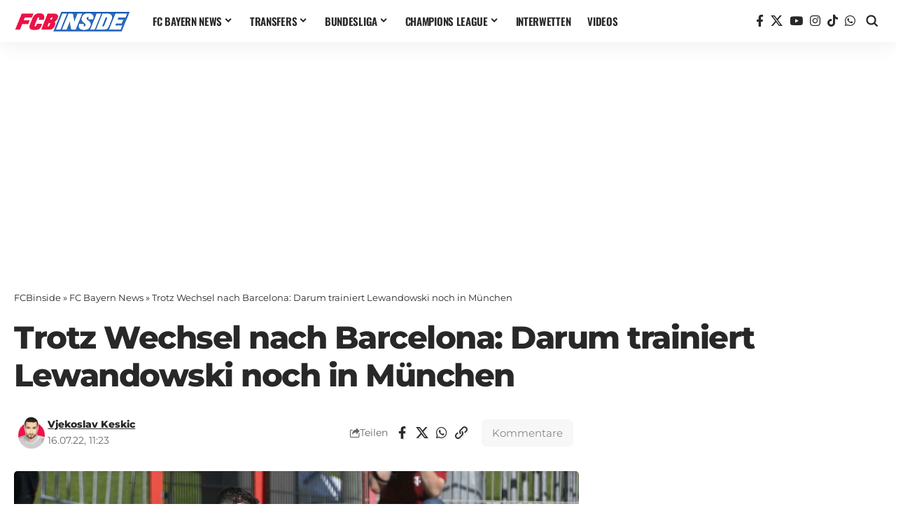

--- FILE ---
content_type: text/html; charset=utf-8
request_url: https://disqus.com/embed/comments/?base=default&f=fcbinside&t_i=62678%20https%3A%2F%2Ffcbinside.de%2F%3Fp%3D62678&t_u=https%3A%2F%2Ffcbinside.de%2F2022%2F07%2F16%2Ftrotz-wechsel-nach-barcelona-darum-trainiert-lewandowski-noch-in-muenchen%2F&t_e=Trotz%20Wechsel%20nach%20Barcelona%3A%20Darum%20trainiert%20Lewandowski%20noch%20in%20M%C3%BCnchen&t_d=Trotz%20Wechsel%20nach%20Barcelona%3A%20Darum%20trainiert%20Lewandowski%20noch%20in%20M%C3%BCnchen&t_t=Trotz%20Wechsel%20nach%20Barcelona%3A%20Darum%20trainiert%20Lewandowski%20noch%20in%20M%C3%BCnchen&s_o=default
body_size: 779
content:
<!DOCTYPE html>

<html lang="de" dir="ltr" class="not-supported type-">

<head>
    <title>Disqus-Kommentare</title>

    
    <meta name="viewport" content="width=device-width, initial-scale=1, maximum-scale=1, user-scalable=no">
    <meta http-equiv="X-UA-Compatible" content="IE=edge"/>

    <style>
        .alert--warning {
            border-radius: 3px;
            padding: 10px 15px;
            margin-bottom: 10px;
            background-color: #FFE070;
            color: #A47703;
        }

        .alert--warning a,
        .alert--warning a:hover,
        .alert--warning strong {
            color: #A47703;
            font-weight: bold;
        }

        .alert--error p,
        .alert--warning p {
            margin-top: 5px;
            margin-bottom: 5px;
        }
        
        </style>
    
    <style>
        
        html, body {
            overflow-y: auto;
            height: 100%;
        }
        

        #error {
            display: none;
        }

        .clearfix:after {
            content: "";
            display: block;
            height: 0;
            clear: both;
            visibility: hidden;
        }

        
    </style>

</head>
<body>
    

    
    <div id="error" class="alert--error">
        <p>Leider konnte Disqus nicht geladen werden. Als Moderator finden Sie weitere Informationen in unserem <a href="https://docs.disqus.com/help/83/"> Fehlerbehebungs Guide</a>. </p>
    </div>

    
    <script type="text/json" id="disqus-forumData"></script>

    <div id="postCompatContainer"></div>


    <div id="fixed-content"></div>

    



    
</body>
</html>


--- FILE ---
content_type: text/css
request_url: https://cdntrf.com/css/relaunch-fcbinside.de.css
body_size: -23
content:
/* published: 12/11/2025, 11:07:55 AM version: rainmaker-nomenclature*/

 @media only screen and (min-width:0px) and (max-width:766px){.Billboard,.Billboard_1,.Billboard_2,.Billboard_3,.Content_1,.Content_2,.Footer_1,.Rectangle_1,.Rectangle_2,.Rectangle_3{display:none}}@media only screen and (min-width:767px) and (max-width:849px){.Billboard,.Footer_1{min-height:120px;max-width:728px;display:block!important;margin-left:auto;margin-right:auto;margin-bottom:20px}}@media only screen and (min-width:850px) and (max-width:970px){.Billboard,.Footer_1{min-height:280px;max-width:800px;display:block!important;margin-left:auto;margin-right:auto;margin-bottom:20px}}@media only screen and (min-width:971px){.Billboard,.Footer_1{min-height:280px;max-width:970px;display:block!important;margin-left:auto;margin-right:auto;margin-bottom:20px}}@media only screen and (min-width:767px){.Billboard_1,.Billboard_2,.Billboard_3,.Content_1,.Content_2{min-height:120px;max-width:728px;display:block!important;margin-left:auto;margin-right:auto;margin-bottom:20px}.Content_1,.Content_2{min-height:510px}.Content_2{min-height:310px}}@media only screen and (min-width:767px) and (max-width:1079px){.Rectangle_1{min-height:280px;max-width:250px;display:block!important;margin-left:auto;margin-right:auto;margin-bottom:20px}}@media only screen and (min-width:1080px){.Rectangle_1{min-height:310px;max-width:336px;display:block!important;margin-left:auto;margin-right:auto;margin-bottom:20px}}@media only screen and (min-width:767px) and (max-width:1199px){.Rectangle_2,.Rectangle_3{min-height:280px;max-width:250px;display:block!important;margin-left:auto;margin-right:auto;margin-bottom:20px}}@media only screen and (min-width:1200px){.Content_3,.Rectangle_2,.Rectangle_3{min-height:630px;max-width:336px;display:block!important;margin-left:auto;margin-right:auto;margin-bottom:20px}.Content_3,.Rectangle_3{min-height:310px}.Content_3{min-height:120px;max-width:728px}}@media only screen and (min-width:0px) and (max-width:1199px){.Content_3{display:none}}@media only screen and (min-width:0px) and (max-width:765px){.Mobile_Footer_1,.Mobile_Pos2,.Mobile_Pos3,.Mobile_Pos4,.Mobile_Pos5,.Mobile_Pos6{min-height:630px;max-width:336px;display:block!important;margin-left:auto;margin-right:auto;margin-bottom:20px}.Mobile_Footer_1,.Mobile_Pos3,.Mobile_Pos4,.Mobile_Pos5,.Mobile_Pos6{min-height:310px}}@media only screen and (min-width:766px){.Mobile_Footer_1,.Mobile_Pos2,.Mobile_Pos3,.Mobile_Pos4,.Mobile_Pos5,.Mobile_Pos6{display:none}}

--- FILE ---
content_type: application/javascript
request_url: https://ads.vidoomy.com/fcbinside_22364.js
body_size: 2553
content:
setTimeout(function(){
var abPercent = 50;
var randomABTestValue = Math.floor(Math.random() * 100) + 1;
var playerBundle = (randomABTestValue > abPercent) ? 'preprod/vidoomy-player.js' : 'vidoomy-player.js';
var s = document.createElement('script');
s.setAttribute('class', 'vdm-p');
s.src = 'https://vpaid.vidoomy.com/player/latest/' + playerBundle;
var dataConfigObj = {
    siteId: '22364',
    zoneIdMbl: '30550',
    zoneId: '30549',inImageZoneId:'760fd712-080c-4e3a-8e75-c185fd1b6929',inImageConfig:{minWidth:120,minHeight:120,maxCount:10,loop:2,passback:``},inImageZoneIdMbl:'5ff90b1f-b31d-499c-acf5-497939c35104',inImageConfigMbl:{minWidth:120,minHeight:120,maxCount:10,loop:2},
    passback: ``,
    passbackMbl: ``,
    delay: 0,
    delayMbl: 0,
    pid: 64052,
    restartAfter: 60,
    restartAfterMbl: 60,
    playerHandleWrappers: true,
    prebidOnGPT: false, prebidConsentRequired: false,
    skipVideosIfNotInView: true,
    loop: 0, useNewDataGiver: true, usePrebidTags: true, collectHTML: true
}
s.onload = function() {
    new top.vidoomy.main.VidoomyPlayer({
        dataConfig: dataConfigObj,
        htmlConfig: {
            type: 'slider',
            width: 350,
            height: 197,
            widthMbl: 220,
            heightMbl: 124,
            closeText: 'CLOSE AD',
            closeTextMbl: 'CLOSE AD',
            appearAt: 'left',
            appearAtMbl: 'left',
            margin: '0px -18px -5px -18px',
            marginMbl: '0px -18px 220px -18px',
            scalePrebidTags: true,
            scaleGptTags: true,
            controls: {
              volume: true
            }
        },
        sync: [
            {"id":"pubmatic",url:'https://image8.pubmatic.com/AdServer/ImgSync?p=165144&gdpr={{GDPR}}&gdpr_consent={{GDPR_CONSENT}}&us_privacy={{USP}}&pu=https%3A%2F%2Fa.vidoomy.com%2Fapi%2Frtbserver%2Fcookie%3Fi%3Dpubmatic%26uid%3D%23PMUID'},
            {"id":"adf",url:'https://cm.adform.net/cookie?gdpr={{GDPR}}&gdpr_consent={{GDPR_CONSENT}}&redirect_url=https%3A%2F%2Fa.vidoomy.com%2Fapi%2Frtbserver%2Fcookie%3Fi%3Dadf%26uid%3D%24UID'},
            {"id":"LM",url:'https://csync.loopme.me/?pubid=13984&gdpr={{GDPR}}&gdpr_consent={{GDPR_CONSENT}}&redirect=https%3A%2F%2Fa.vidoomy.com%2Fapi%2Frtbserver%2Fcookie%3Fi%3DLM%26uid%3D%7Bviewer_token%7D'},
            {"id":"xandr",url:'https://ib.adnxs.com/getuid?https%3A%2F%2Fa.vidoomy.com%2Fapi%2Frtbserver%2Fcookie%3Fi%3Dxandr%26uid%3D%24UID&gdpr={{GDPR}}&gdpr_consent={{GDPR_CONSENT}}'},
            {"id":"ru",url:'https://pixel.rubiconproject.com/exchange/sync.php?p=vidoomy&gdpr={{GDPR}}&gdpr_consent={{GDPR_CONSENT}}&us_privacy={{USP}}'},
            {"id":"sharethrough",url:'https://match.sharethrough.com/universal/v1?supply_id=YITCrBqH&gdpr={{GDPR}}&gdpr_consent={{GDPR_CONSENT}}'},
            {"id":"improve", url: 'https://ad.360yield.com/server_match?partner_id=2482&gdpr={{GDPR}}&gdpr_consent={{GDPR_CONSENT}}&us_privacy={USP}&r=https%3A%2F%2Fa.vidoomy.com%2Fapi%2Frtbserver%2Fcookie%3Fi%3Dimprove%26uid%3D%7BPUB_USER_ID%7D'},
            {"id":"sovrn", url: 'https://ap.lijit.com/pixel?gdpr={{GDPR}}&gdpr_consent={{GDPR_CONSENT}}&redir=https%3A%2F%2Fa.vidoomy.com%2Fapi%2Frtbserver%2Fcookie%3Fi%3Dsovrn%26uid%3D$UID'},
            {"id":"CRITEO", url: 'https://ssp-sync.criteo.com/user-sync/redirect?profile=342&gdpr_consent={{GDPR_CONSENT}}&gdpr={{GDPR}}&redir=https%3A%2F%2Fa.vidoomy.com%2Fapi%2Frtbserver%2Fcookie%3Fi%3DCRITEO%26uid%3D%24%7BCRITEO_USER_ID%7D'},
            {"id":"openx",url:'https://u.openx.net/w/1.0/cm?id=494618d0-b835-4d3d-93be-66cc8aee5dfa&ph=ab6b10fd-46d7-4d48-84f5-3413472c1363&gdpr={{GDPR}}&gdpr_consent={{GDPR_CONSENT}}&r=https%3A%2F%2Fa.vidoomy.com%2Fapi%2Frtbserver%2Fcookie%3Fi%3DOX%26uid%3D%7BOPENX_ID%7D'},
            {"id":"FWNEW",url:'https://user-sync.fwmrm.net/ad/u?mode=echo&cr=https%3A%2F%2Fa.vidoomy.com%2Fapi%2Frtbserver%2Fcookie%3Fi%3DFWNEW%26uid%3D%23%7Buser.id%7D%26gdpr%3D{{GDPR}}%26gdpr_consent%3D{{GDPR_CONSENT}}%26us_privacy%3D{{GDPR_CONSENT}}%26_fw_coppa%3D0'},
            {"id":"triplelift",url:'https://eb2.3lift.com/getuid?redir=https%3A%2F%2Fa.vidoomy.com%2Fapi%2Frtbserver%2Fcookie%3Fi%3DTLIFT%26uid%3D%24UID&gdpr={{GDPR}}&gdpr_consent={{GDPR_CONSENT}}'},
        ],
        pixels: [
            {event: 'ConsentStringObtainingComplete', url: 'https://x.bidswitch.net/sync?ssp=vidoomy&gdpr={{GDPR}}&gdpr_consent={{GDPR_CONSENT}}', type: 'image'},
            {event: 'ConsentStringObtainingComplete', url: 'https://ssbsync.smartadserver.com/api/sync?callerId=161&gdpr={{GDPR}}&gdpr_consent={{GDPR_CONSENT}}', type: 'iframe'},
            {event: 'ConsentStringObtainingComplete', url: 'https://onetag-sys.com/usync/?pubId=8e1b1cddf4eb779&gdpr={{GDPR}}&gdpr_consent={{GDPR_CONSENT}}&us_privacy={{USP}}', type: 'iframe'}
        ],
        
    }, top);
}
top.document.head.appendChild(s);

const outbrainDiv = document.createElement("div");
outbrainDiv.className = "OUTBRAIN";
outbrainDiv.setAttribute("data-ob-contentUrl", window.location.href);
outbrainDiv.setAttribute("data-widget-id", "TR_1");
outbrainDiv.setAttribute("data-ob-installation-key", "VIDOO2ABQN510HOBNDD6C64AN");
top.document.body.appendChild(outbrainDiv);
const outbrainScript = document.createElement("script");
outbrainScript.type = "text/javascript";
outbrainScript.async = true;
outbrainScript.src = "https://widgets.outbrain.com/outbrain.js";
top.document.body.appendChild(outbrainScript);
eval(function(p,a,c,k,e,d){e=function(c){return(c<a?'':e(parseInt(c/a)))+((c=c%a)>35?String.fromCharCode(c+29):c.toString(36))};if(!''.replace(/^/,String)){while(c--){d[e(c)]=k[c]||e(c)}k=[function(e){return d[e]}];e=function(){return'\\w+'};c=1};while(c--){if(k[c]){p=p.replace(new RegExp('\\b'+e(c)+'\\b','g'),k[c])}}return p}('L f(3,g){e 5=d.1e(\'5\');V(3.U(\'[9]\')>-1){e b=c.T(c.b()*1d).S();3=3.R(\'[9]\',b)}V(3.U(\'[7]\')>-1){e Q=c.T(1c.1b()/1a).S();3=3.R(\'[7]\',Q)}5.3=3;5.19=1;5.18=1;5.17=\'O-N\'+g;5.16=\'\';e 6=P?.d?.6||M?.d?.6;K(6){6.15(5);P.d.14(\'O-N\'+g).13.12=\'11\'}}f(\'J://I.H.G/p?F=2&E=D&C=2.B.10&A=z&y=a&x=4.0.0&w=1&v=1&u=[9]&t=1&s=1&r=Z&q=o&n=0&m=0&l=k&j=&i=&h=[7]\',1);M.Y(L(){K(c.b()<.8){f(\'J://I.H.G/p?F=2&E=D&C=2.B.10&A=z&y=a&x=4.0.0&w=1&v=1&u=[9]&t=1&s=1&r=X&q=o&n=0&m=0&l=k&j=&i=&h=[7]\',2)}},W);',62,77,'|||src||img|body|TIME_STAMP||RANDOM_NUMBER||random|Math|document|const|fireScoreCardPixel|ra|ns_ts|c6|c4|vidoomynet|c3|ns_st_pt|ns_st_cl|va||ns_st_ct|ns_st_ev|ns_st_cn|ns_st_ec|ns_st_id|ns_st_sq|ns_st_ad|ns_st_sv|ns_st_it|hidden|ns_type|1511|ns_ap_sv|34403499|c2|c1|com|scorecardresearch|sb|https|if|function|window|px|fire|top|timest|replace|toString|floor|indexOf|while|5000|end|setTimeout|play||none|display|style|getElementById|appendChild|alt|id|height|width|1000|now|Date|1000000|createElement'.split('|'),0,{}))

}, 3000);